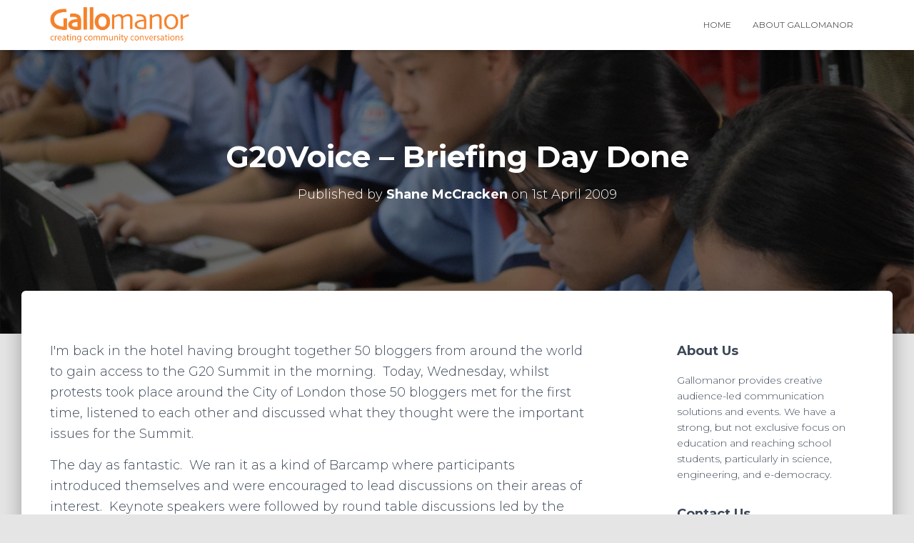

--- FILE ---
content_type: text/html; charset=UTF-8
request_url: https://gallomanor.com/2009/04/g20voice-briefing-day-done/
body_size: 16856
content:
<!DOCTYPE html>
<html lang="en-GB">

<head>
	<meta charset='UTF-8'>
	<meta name="viewport" content="width=device-width, initial-scale=1">
	<link rel="profile" href="http://gmpg.org/xfn/11">
			<link rel="pingback" href="https://gallomanor.com/xmlrpc.php">
		<title>G20Voice &#8211; Briefing Day Done &#8211; Gallomanor</title>
<meta name='robots' content='max-image-preview:large' />
	<style>img:is([sizes="auto" i], [sizes^="auto," i]) { contain-intrinsic-size: 3000px 1500px }</style>
	<link rel='dns-prefetch' href='//secure.gravatar.com' />
<link rel='dns-prefetch' href='//stats.wp.com' />
<link rel='dns-prefetch' href='//fonts.googleapis.com' />
<link rel='dns-prefetch' href='//v0.wordpress.com' />
<link rel='dns-prefetch' href='//widgets.wp.com' />
<link rel='dns-prefetch' href='//s0.wp.com' />
<link rel='dns-prefetch' href='//0.gravatar.com' />
<link rel='dns-prefetch' href='//1.gravatar.com' />
<link rel='dns-prefetch' href='//2.gravatar.com' />
<link rel="alternate" type="application/rss+xml" title="Gallomanor &raquo; Feed" href="https://gallomanor.com/feed/" />
<link rel="alternate" type="application/rss+xml" title="Gallomanor &raquo; Comments Feed" href="https://gallomanor.com/comments/feed/" />
<link rel="alternate" type="application/rss+xml" title="Gallomanor &raquo; G20Voice &#8211; Briefing Day Done Comments Feed" href="https://gallomanor.com/2009/04/g20voice-briefing-day-done/feed/" />
<script type="text/javascript">
/* <![CDATA[ */
window._wpemojiSettings = {"baseUrl":"https:\/\/s.w.org\/images\/core\/emoji\/15.0.3\/72x72\/","ext":".png","svgUrl":"https:\/\/s.w.org\/images\/core\/emoji\/15.0.3\/svg\/","svgExt":".svg","source":{"concatemoji":"https:\/\/gallomanor.com\/wp-includes\/js\/wp-emoji-release.min.js?ver=5930015fcb4085b2962d31a6091a36b0"}};
/*! This file is auto-generated */
!function(i,n){var o,s,e;function c(e){try{var t={supportTests:e,timestamp:(new Date).valueOf()};sessionStorage.setItem(o,JSON.stringify(t))}catch(e){}}function p(e,t,n){e.clearRect(0,0,e.canvas.width,e.canvas.height),e.fillText(t,0,0);var t=new Uint32Array(e.getImageData(0,0,e.canvas.width,e.canvas.height).data),r=(e.clearRect(0,0,e.canvas.width,e.canvas.height),e.fillText(n,0,0),new Uint32Array(e.getImageData(0,0,e.canvas.width,e.canvas.height).data));return t.every(function(e,t){return e===r[t]})}function u(e,t,n){switch(t){case"flag":return n(e,"\ud83c\udff3\ufe0f\u200d\u26a7\ufe0f","\ud83c\udff3\ufe0f\u200b\u26a7\ufe0f")?!1:!n(e,"\ud83c\uddfa\ud83c\uddf3","\ud83c\uddfa\u200b\ud83c\uddf3")&&!n(e,"\ud83c\udff4\udb40\udc67\udb40\udc62\udb40\udc65\udb40\udc6e\udb40\udc67\udb40\udc7f","\ud83c\udff4\u200b\udb40\udc67\u200b\udb40\udc62\u200b\udb40\udc65\u200b\udb40\udc6e\u200b\udb40\udc67\u200b\udb40\udc7f");case"emoji":return!n(e,"\ud83d\udc26\u200d\u2b1b","\ud83d\udc26\u200b\u2b1b")}return!1}function f(e,t,n){var r="undefined"!=typeof WorkerGlobalScope&&self instanceof WorkerGlobalScope?new OffscreenCanvas(300,150):i.createElement("canvas"),a=r.getContext("2d",{willReadFrequently:!0}),o=(a.textBaseline="top",a.font="600 32px Arial",{});return e.forEach(function(e){o[e]=t(a,e,n)}),o}function t(e){var t=i.createElement("script");t.src=e,t.defer=!0,i.head.appendChild(t)}"undefined"!=typeof Promise&&(o="wpEmojiSettingsSupports",s=["flag","emoji"],n.supports={everything:!0,everythingExceptFlag:!0},e=new Promise(function(e){i.addEventListener("DOMContentLoaded",e,{once:!0})}),new Promise(function(t){var n=function(){try{var e=JSON.parse(sessionStorage.getItem(o));if("object"==typeof e&&"number"==typeof e.timestamp&&(new Date).valueOf()<e.timestamp+604800&&"object"==typeof e.supportTests)return e.supportTests}catch(e){}return null}();if(!n){if("undefined"!=typeof Worker&&"undefined"!=typeof OffscreenCanvas&&"undefined"!=typeof URL&&URL.createObjectURL&&"undefined"!=typeof Blob)try{var e="postMessage("+f.toString()+"("+[JSON.stringify(s),u.toString(),p.toString()].join(",")+"));",r=new Blob([e],{type:"text/javascript"}),a=new Worker(URL.createObjectURL(r),{name:"wpTestEmojiSupports"});return void(a.onmessage=function(e){c(n=e.data),a.terminate(),t(n)})}catch(e){}c(n=f(s,u,p))}t(n)}).then(function(e){for(var t in e)n.supports[t]=e[t],n.supports.everything=n.supports.everything&&n.supports[t],"flag"!==t&&(n.supports.everythingExceptFlag=n.supports.everythingExceptFlag&&n.supports[t]);n.supports.everythingExceptFlag=n.supports.everythingExceptFlag&&!n.supports.flag,n.DOMReady=!1,n.readyCallback=function(){n.DOMReady=!0}}).then(function(){return e}).then(function(){var e;n.supports.everything||(n.readyCallback(),(e=n.source||{}).concatemoji?t(e.concatemoji):e.wpemoji&&e.twemoji&&(t(e.twemoji),t(e.wpemoji)))}))}((window,document),window._wpemojiSettings);
/* ]]> */
</script>
<style id='wp-emoji-styles-inline-css' type='text/css'>

	img.wp-smiley, img.emoji {
		display: inline !important;
		border: none !important;
		box-shadow: none !important;
		height: 1em !important;
		width: 1em !important;
		margin: 0 0.07em !important;
		vertical-align: -0.1em !important;
		background: none !important;
		padding: 0 !important;
	}
</style>
<link rel='stylesheet' id='wp-block-library-css' href='https://gallomanor.com/wp-includes/css/dist/block-library/style.min.css?ver=5930015fcb4085b2962d31a6091a36b0' type='text/css' media='all' />
<link rel='stylesheet' id='mediaelement-css' href='https://gallomanor.com/wp-includes/js/mediaelement/mediaelementplayer-legacy.min.css?ver=4.2.17' type='text/css' media='all' />
<link rel='stylesheet' id='wp-mediaelement-css' href='https://gallomanor.com/wp-includes/js/mediaelement/wp-mediaelement.min.css?ver=5930015fcb4085b2962d31a6091a36b0' type='text/css' media='all' />
<style id='jetpack-sharing-buttons-style-inline-css' type='text/css'>
.jetpack-sharing-buttons__services-list{display:flex;flex-direction:row;flex-wrap:wrap;gap:0;list-style-type:none;margin:5px;padding:0}.jetpack-sharing-buttons__services-list.has-small-icon-size{font-size:12px}.jetpack-sharing-buttons__services-list.has-normal-icon-size{font-size:16px}.jetpack-sharing-buttons__services-list.has-large-icon-size{font-size:24px}.jetpack-sharing-buttons__services-list.has-huge-icon-size{font-size:36px}@media print{.jetpack-sharing-buttons__services-list{display:none!important}}.editor-styles-wrapper .wp-block-jetpack-sharing-buttons{gap:0;padding-inline-start:0}ul.jetpack-sharing-buttons__services-list.has-background{padding:1.25em 2.375em}
</style>
<style id='classic-theme-styles-inline-css' type='text/css'>
/*! This file is auto-generated */
.wp-block-button__link{color:#fff;background-color:#32373c;border-radius:9999px;box-shadow:none;text-decoration:none;padding:calc(.667em + 2px) calc(1.333em + 2px);font-size:1.125em}.wp-block-file__button{background:#32373c;color:#fff;text-decoration:none}
</style>
<style id='global-styles-inline-css' type='text/css'>
:root{--wp--preset--aspect-ratio--square: 1;--wp--preset--aspect-ratio--4-3: 4/3;--wp--preset--aspect-ratio--3-4: 3/4;--wp--preset--aspect-ratio--3-2: 3/2;--wp--preset--aspect-ratio--2-3: 2/3;--wp--preset--aspect-ratio--16-9: 16/9;--wp--preset--aspect-ratio--9-16: 9/16;--wp--preset--color--black: #000000;--wp--preset--color--cyan-bluish-gray: #abb8c3;--wp--preset--color--white: #ffffff;--wp--preset--color--pale-pink: #f78da7;--wp--preset--color--vivid-red: #cf2e2e;--wp--preset--color--luminous-vivid-orange: #ff6900;--wp--preset--color--luminous-vivid-amber: #fcb900;--wp--preset--color--light-green-cyan: #7bdcb5;--wp--preset--color--vivid-green-cyan: #00d084;--wp--preset--color--pale-cyan-blue: #8ed1fc;--wp--preset--color--vivid-cyan-blue: #0693e3;--wp--preset--color--vivid-purple: #9b51e0;--wp--preset--color--accent: #e05c1f;--wp--preset--color--background-color: #E5E5E5;--wp--preset--color--header-gradient: #e05c1f;--wp--preset--gradient--vivid-cyan-blue-to-vivid-purple: linear-gradient(135deg,rgba(6,147,227,1) 0%,rgb(155,81,224) 100%);--wp--preset--gradient--light-green-cyan-to-vivid-green-cyan: linear-gradient(135deg,rgb(122,220,180) 0%,rgb(0,208,130) 100%);--wp--preset--gradient--luminous-vivid-amber-to-luminous-vivid-orange: linear-gradient(135deg,rgba(252,185,0,1) 0%,rgba(255,105,0,1) 100%);--wp--preset--gradient--luminous-vivid-orange-to-vivid-red: linear-gradient(135deg,rgba(255,105,0,1) 0%,rgb(207,46,46) 100%);--wp--preset--gradient--very-light-gray-to-cyan-bluish-gray: linear-gradient(135deg,rgb(238,238,238) 0%,rgb(169,184,195) 100%);--wp--preset--gradient--cool-to-warm-spectrum: linear-gradient(135deg,rgb(74,234,220) 0%,rgb(151,120,209) 20%,rgb(207,42,186) 40%,rgb(238,44,130) 60%,rgb(251,105,98) 80%,rgb(254,248,76) 100%);--wp--preset--gradient--blush-light-purple: linear-gradient(135deg,rgb(255,206,236) 0%,rgb(152,150,240) 100%);--wp--preset--gradient--blush-bordeaux: linear-gradient(135deg,rgb(254,205,165) 0%,rgb(254,45,45) 50%,rgb(107,0,62) 100%);--wp--preset--gradient--luminous-dusk: linear-gradient(135deg,rgb(255,203,112) 0%,rgb(199,81,192) 50%,rgb(65,88,208) 100%);--wp--preset--gradient--pale-ocean: linear-gradient(135deg,rgb(255,245,203) 0%,rgb(182,227,212) 50%,rgb(51,167,181) 100%);--wp--preset--gradient--electric-grass: linear-gradient(135deg,rgb(202,248,128) 0%,rgb(113,206,126) 100%);--wp--preset--gradient--midnight: linear-gradient(135deg,rgb(2,3,129) 0%,rgb(40,116,252) 100%);--wp--preset--font-size--small: 13px;--wp--preset--font-size--medium: 20px;--wp--preset--font-size--large: 36px;--wp--preset--font-size--x-large: 42px;--wp--preset--spacing--20: 0.44rem;--wp--preset--spacing--30: 0.67rem;--wp--preset--spacing--40: 1rem;--wp--preset--spacing--50: 1.5rem;--wp--preset--spacing--60: 2.25rem;--wp--preset--spacing--70: 3.38rem;--wp--preset--spacing--80: 5.06rem;--wp--preset--shadow--natural: 6px 6px 9px rgba(0, 0, 0, 0.2);--wp--preset--shadow--deep: 12px 12px 50px rgba(0, 0, 0, 0.4);--wp--preset--shadow--sharp: 6px 6px 0px rgba(0, 0, 0, 0.2);--wp--preset--shadow--outlined: 6px 6px 0px -3px rgba(255, 255, 255, 1), 6px 6px rgba(0, 0, 0, 1);--wp--preset--shadow--crisp: 6px 6px 0px rgba(0, 0, 0, 1);}:root :where(.is-layout-flow) > :first-child{margin-block-start: 0;}:root :where(.is-layout-flow) > :last-child{margin-block-end: 0;}:root :where(.is-layout-flow) > *{margin-block-start: 24px;margin-block-end: 0;}:root :where(.is-layout-constrained) > :first-child{margin-block-start: 0;}:root :where(.is-layout-constrained) > :last-child{margin-block-end: 0;}:root :where(.is-layout-constrained) > *{margin-block-start: 24px;margin-block-end: 0;}:root :where(.is-layout-flex){gap: 24px;}:root :where(.is-layout-grid){gap: 24px;}body .is-layout-flex{display: flex;}.is-layout-flex{flex-wrap: wrap;align-items: center;}.is-layout-flex > :is(*, div){margin: 0;}body .is-layout-grid{display: grid;}.is-layout-grid > :is(*, div){margin: 0;}.has-black-color{color: var(--wp--preset--color--black) !important;}.has-cyan-bluish-gray-color{color: var(--wp--preset--color--cyan-bluish-gray) !important;}.has-white-color{color: var(--wp--preset--color--white) !important;}.has-pale-pink-color{color: var(--wp--preset--color--pale-pink) !important;}.has-vivid-red-color{color: var(--wp--preset--color--vivid-red) !important;}.has-luminous-vivid-orange-color{color: var(--wp--preset--color--luminous-vivid-orange) !important;}.has-luminous-vivid-amber-color{color: var(--wp--preset--color--luminous-vivid-amber) !important;}.has-light-green-cyan-color{color: var(--wp--preset--color--light-green-cyan) !important;}.has-vivid-green-cyan-color{color: var(--wp--preset--color--vivid-green-cyan) !important;}.has-pale-cyan-blue-color{color: var(--wp--preset--color--pale-cyan-blue) !important;}.has-vivid-cyan-blue-color{color: var(--wp--preset--color--vivid-cyan-blue) !important;}.has-vivid-purple-color{color: var(--wp--preset--color--vivid-purple) !important;}.has-accent-color{color: var(--wp--preset--color--accent) !important;}.has-background-color-color{color: var(--wp--preset--color--background-color) !important;}.has-header-gradient-color{color: var(--wp--preset--color--header-gradient) !important;}.has-black-background-color{background-color: var(--wp--preset--color--black) !important;}.has-cyan-bluish-gray-background-color{background-color: var(--wp--preset--color--cyan-bluish-gray) !important;}.has-white-background-color{background-color: var(--wp--preset--color--white) !important;}.has-pale-pink-background-color{background-color: var(--wp--preset--color--pale-pink) !important;}.has-vivid-red-background-color{background-color: var(--wp--preset--color--vivid-red) !important;}.has-luminous-vivid-orange-background-color{background-color: var(--wp--preset--color--luminous-vivid-orange) !important;}.has-luminous-vivid-amber-background-color{background-color: var(--wp--preset--color--luminous-vivid-amber) !important;}.has-light-green-cyan-background-color{background-color: var(--wp--preset--color--light-green-cyan) !important;}.has-vivid-green-cyan-background-color{background-color: var(--wp--preset--color--vivid-green-cyan) !important;}.has-pale-cyan-blue-background-color{background-color: var(--wp--preset--color--pale-cyan-blue) !important;}.has-vivid-cyan-blue-background-color{background-color: var(--wp--preset--color--vivid-cyan-blue) !important;}.has-vivid-purple-background-color{background-color: var(--wp--preset--color--vivid-purple) !important;}.has-accent-background-color{background-color: var(--wp--preset--color--accent) !important;}.has-background-color-background-color{background-color: var(--wp--preset--color--background-color) !important;}.has-header-gradient-background-color{background-color: var(--wp--preset--color--header-gradient) !important;}.has-black-border-color{border-color: var(--wp--preset--color--black) !important;}.has-cyan-bluish-gray-border-color{border-color: var(--wp--preset--color--cyan-bluish-gray) !important;}.has-white-border-color{border-color: var(--wp--preset--color--white) !important;}.has-pale-pink-border-color{border-color: var(--wp--preset--color--pale-pink) !important;}.has-vivid-red-border-color{border-color: var(--wp--preset--color--vivid-red) !important;}.has-luminous-vivid-orange-border-color{border-color: var(--wp--preset--color--luminous-vivid-orange) !important;}.has-luminous-vivid-amber-border-color{border-color: var(--wp--preset--color--luminous-vivid-amber) !important;}.has-light-green-cyan-border-color{border-color: var(--wp--preset--color--light-green-cyan) !important;}.has-vivid-green-cyan-border-color{border-color: var(--wp--preset--color--vivid-green-cyan) !important;}.has-pale-cyan-blue-border-color{border-color: var(--wp--preset--color--pale-cyan-blue) !important;}.has-vivid-cyan-blue-border-color{border-color: var(--wp--preset--color--vivid-cyan-blue) !important;}.has-vivid-purple-border-color{border-color: var(--wp--preset--color--vivid-purple) !important;}.has-accent-border-color{border-color: var(--wp--preset--color--accent) !important;}.has-background-color-border-color{border-color: var(--wp--preset--color--background-color) !important;}.has-header-gradient-border-color{border-color: var(--wp--preset--color--header-gradient) !important;}.has-vivid-cyan-blue-to-vivid-purple-gradient-background{background: var(--wp--preset--gradient--vivid-cyan-blue-to-vivid-purple) !important;}.has-light-green-cyan-to-vivid-green-cyan-gradient-background{background: var(--wp--preset--gradient--light-green-cyan-to-vivid-green-cyan) !important;}.has-luminous-vivid-amber-to-luminous-vivid-orange-gradient-background{background: var(--wp--preset--gradient--luminous-vivid-amber-to-luminous-vivid-orange) !important;}.has-luminous-vivid-orange-to-vivid-red-gradient-background{background: var(--wp--preset--gradient--luminous-vivid-orange-to-vivid-red) !important;}.has-very-light-gray-to-cyan-bluish-gray-gradient-background{background: var(--wp--preset--gradient--very-light-gray-to-cyan-bluish-gray) !important;}.has-cool-to-warm-spectrum-gradient-background{background: var(--wp--preset--gradient--cool-to-warm-spectrum) !important;}.has-blush-light-purple-gradient-background{background: var(--wp--preset--gradient--blush-light-purple) !important;}.has-blush-bordeaux-gradient-background{background: var(--wp--preset--gradient--blush-bordeaux) !important;}.has-luminous-dusk-gradient-background{background: var(--wp--preset--gradient--luminous-dusk) !important;}.has-pale-ocean-gradient-background{background: var(--wp--preset--gradient--pale-ocean) !important;}.has-electric-grass-gradient-background{background: var(--wp--preset--gradient--electric-grass) !important;}.has-midnight-gradient-background{background: var(--wp--preset--gradient--midnight) !important;}.has-small-font-size{font-size: var(--wp--preset--font-size--small) !important;}.has-medium-font-size{font-size: var(--wp--preset--font-size--medium) !important;}.has-large-font-size{font-size: var(--wp--preset--font-size--large) !important;}.has-x-large-font-size{font-size: var(--wp--preset--font-size--x-large) !important;}
:root :where(.wp-block-pullquote){font-size: 1.5em;line-height: 1.6;}
</style>
<link rel='stylesheet' id='hestia-clients-bar-css' href='https://gallomanor.com/wp-content/plugins/themeisle-companion/obfx_modules/companion-legacy/assets/css/hestia/clients-bar.css?ver=5930015fcb4085b2962d31a6091a36b0' type='text/css' media='all' />
<link rel='stylesheet' id='bootstrap-css' href='https://gallomanor.com/wp-content/themes/hestia/assets/bootstrap/css/bootstrap.min.css?ver=1.0.2' type='text/css' media='all' />
<link rel='stylesheet' id='hestia-font-sizes-css' href='https://gallomanor.com/wp-content/themes/hestia/assets/css/font-sizes.min.css?ver=3.2.7' type='text/css' media='all' />
<link rel='stylesheet' id='hestia_style-css' href='https://gallomanor.com/wp-content/themes/hestia/style.min.css?ver=3.2.7' type='text/css' media='all' />
<style id='hestia_style-inline-css' type='text/css'>
div.wpforms-container-full .wpforms-form div.wpforms-field input.wpforms-error{border:none}div.wpforms-container .wpforms-form input[type=date],div.wpforms-container .wpforms-form input[type=datetime],div.wpforms-container .wpforms-form input[type=datetime-local],div.wpforms-container .wpforms-form input[type=email],div.wpforms-container .wpforms-form input[type=month],div.wpforms-container .wpforms-form input[type=number],div.wpforms-container .wpforms-form input[type=password],div.wpforms-container .wpforms-form input[type=range],div.wpforms-container .wpforms-form input[type=search],div.wpforms-container .wpforms-form input[type=tel],div.wpforms-container .wpforms-form input[type=text],div.wpforms-container .wpforms-form input[type=time],div.wpforms-container .wpforms-form input[type=url],div.wpforms-container .wpforms-form input[type=week],div.wpforms-container .wpforms-form select,div.wpforms-container .wpforms-form textarea,.nf-form-cont input:not([type=button]),div.wpforms-container .wpforms-form .form-group.is-focused .form-control{box-shadow:none}div.wpforms-container .wpforms-form input[type=date],div.wpforms-container .wpforms-form input[type=datetime],div.wpforms-container .wpforms-form input[type=datetime-local],div.wpforms-container .wpforms-form input[type=email],div.wpforms-container .wpforms-form input[type=month],div.wpforms-container .wpforms-form input[type=number],div.wpforms-container .wpforms-form input[type=password],div.wpforms-container .wpforms-form input[type=range],div.wpforms-container .wpforms-form input[type=search],div.wpforms-container .wpforms-form input[type=tel],div.wpforms-container .wpforms-form input[type=text],div.wpforms-container .wpforms-form input[type=time],div.wpforms-container .wpforms-form input[type=url],div.wpforms-container .wpforms-form input[type=week],div.wpforms-container .wpforms-form select,div.wpforms-container .wpforms-form textarea,.nf-form-cont input:not([type=button]){background-image:linear-gradient(#9c27b0,#9c27b0),linear-gradient(#d2d2d2,#d2d2d2);float:none;border:0;border-radius:0;background-color:transparent;background-repeat:no-repeat;background-position:center bottom,center calc(100% - 1px);background-size:0 2px,100% 1px;font-weight:400;transition:background 0s ease-out}div.wpforms-container .wpforms-form .form-group.is-focused .form-control{outline:none;background-size:100% 2px,100% 1px;transition-duration:0.3s}div.wpforms-container .wpforms-form input[type=date].form-control,div.wpforms-container .wpforms-form input[type=datetime].form-control,div.wpforms-container .wpforms-form input[type=datetime-local].form-control,div.wpforms-container .wpforms-form input[type=email].form-control,div.wpforms-container .wpforms-form input[type=month].form-control,div.wpforms-container .wpforms-form input[type=number].form-control,div.wpforms-container .wpforms-form input[type=password].form-control,div.wpforms-container .wpforms-form input[type=range].form-control,div.wpforms-container .wpforms-form input[type=search].form-control,div.wpforms-container .wpforms-form input[type=tel].form-control,div.wpforms-container .wpforms-form input[type=text].form-control,div.wpforms-container .wpforms-form input[type=time].form-control,div.wpforms-container .wpforms-form input[type=url].form-control,div.wpforms-container .wpforms-form input[type=week].form-control,div.wpforms-container .wpforms-form select.form-control,div.wpforms-container .wpforms-form textarea.form-control{border:none;padding:7px 0;font-size:14px}div.wpforms-container .wpforms-form .wpforms-field-select select{border-radius:3px}div.wpforms-container .wpforms-form .wpforms-field-number input[type=number]{background-image:none;border-radius:3px}div.wpforms-container .wpforms-form button[type=submit].wpforms-submit,div.wpforms-container .wpforms-form button[type=submit].wpforms-submit:hover{color:#fff;border:none}.home div.wpforms-container-full .wpforms-form{margin-left:15px;margin-right:15px}div.wpforms-container-full .wpforms-form .wpforms-field{padding:0 0 24px 0 !important}div.wpforms-container-full .wpforms-form .wpforms-submit-container{text-align:right}div.wpforms-container-full .wpforms-form .wpforms-submit-container button{text-transform:uppercase}div.wpforms-container-full .wpforms-form textarea{border:none !important}div.wpforms-container-full .wpforms-form textarea:focus{border-width:0 !important}.home div.wpforms-container .wpforms-form textarea{background-image:linear-gradient(#9c27b0,#9c27b0),linear-gradient(#d2d2d2,#d2d2d2);background-color:transparent;background-repeat:no-repeat;background-position:center bottom,center calc(100% - 1px);background-size:0 2px,100% 1px}@media only screen and(max-width:768px){.wpforms-container-full .wpforms-form .wpforms-one-half,.wpforms-container-full .wpforms-form button{width:100% !important;margin-left:0 !important}.wpforms-container-full .wpforms-form .wpforms-submit-container{text-align:center}}div.wpforms-container .wpforms-form input:focus,div.wpforms-container .wpforms-form select:focus{border:none}
.hestia-top-bar,.hestia-top-bar .widget.widget_shopping_cart .cart_list{background-color:#363537}.hestia-top-bar .widget .label-floating input[type=search]:-webkit-autofill{-webkit-box-shadow:inset 0 0 0 9999px #363537}.hestia-top-bar,.hestia-top-bar .widget .label-floating input[type=search],.hestia-top-bar .widget.widget_search form.form-group:before,.hestia-top-bar .widget.widget_product_search form.form-group:before,.hestia-top-bar .widget.widget_shopping_cart:before{color:#fff}.hestia-top-bar .widget .label-floating input[type=search]{-webkit-text-fill-color:#fff !important}.hestia-top-bar div.widget.widget_shopping_cart:before,.hestia-top-bar .widget.widget_product_search form.form-group:before,.hestia-top-bar .widget.widget_search form.form-group:before{background-color:#fff}.hestia-top-bar a,.hestia-top-bar .top-bar-nav li a{color:#fff}.hestia-top-bar ul li a[href*="mailto:"]:before,.hestia-top-bar ul li a[href*="tel:"]:before{background-color:#fff}.hestia-top-bar a:hover,.hestia-top-bar .top-bar-nav li a:hover{color:#eee}.hestia-top-bar ul li:hover a[href*="mailto:"]:before,.hestia-top-bar ul li:hover a[href*="tel:"]:before{background-color:#eee}
:root{--hestia-primary-color:#e05c1f}a,.navbar .dropdown-menu li:hover>a,.navbar .dropdown-menu li:focus>a,.navbar .dropdown-menu li:active>a,.navbar .navbar-nav>li .dropdown-menu li:hover>a,body:not(.home) .navbar-default .navbar-nav>.active:not(.btn)>a,body:not(.home) .navbar-default .navbar-nav>.active:not(.btn)>a:hover,body:not(.home) .navbar-default .navbar-nav>.active:not(.btn)>a:focus,a:hover,.card-blog a.moretag:hover,.card-blog a.more-link:hover,.widget a:hover,.has-text-color.has-accent-color,p.has-text-color a{color:#e05c1f}.svg-text-color{fill:#e05c1f}.pagination span.current,.pagination span.current:focus,.pagination span.current:hover{border-color:#e05c1f}button,button:hover,.woocommerce .track_order button[type="submit"],.woocommerce .track_order button[type="submit"]:hover,div.wpforms-container .wpforms-form button[type=submit].wpforms-submit,div.wpforms-container .wpforms-form button[type=submit].wpforms-submit:hover,input[type="button"],input[type="button"]:hover,input[type="submit"],input[type="submit"]:hover,input#searchsubmit,.pagination span.current,.pagination span.current:focus,.pagination span.current:hover,.btn.btn-primary,.btn.btn-primary:link,.btn.btn-primary:hover,.btn.btn-primary:focus,.btn.btn-primary:active,.btn.btn-primary.active,.btn.btn-primary.active:focus,.btn.btn-primary.active:hover,.btn.btn-primary:active:hover,.btn.btn-primary:active:focus,.btn.btn-primary:active:hover,.hestia-sidebar-open.btn.btn-rose,.hestia-sidebar-close.btn.btn-rose,.hestia-sidebar-open.btn.btn-rose:hover,.hestia-sidebar-close.btn.btn-rose:hover,.hestia-sidebar-open.btn.btn-rose:focus,.hestia-sidebar-close.btn.btn-rose:focus,.label.label-primary,.hestia-work .portfolio-item:nth-child(6n+1) .label,.nav-cart .nav-cart-content .widget .buttons .button,.has-accent-background-color[class*="has-background"]{background-color:#e05c1f}@media(max-width:768px){.navbar-default .navbar-nav>li>a:hover,.navbar-default .navbar-nav>li>a:focus,.navbar .navbar-nav .dropdown .dropdown-menu li a:hover,.navbar .navbar-nav .dropdown .dropdown-menu li a:focus,.navbar button.navbar-toggle:hover,.navbar .navbar-nav li:hover>a i{color:#e05c1f}}body:not(.woocommerce-page) button:not([class^="fl-"]):not(.hestia-scroll-to-top):not(.navbar-toggle):not(.close),body:not(.woocommerce-page) .button:not([class^="fl-"]):not(hestia-scroll-to-top):not(.navbar-toggle):not(.add_to_cart_button):not(.product_type_grouped):not(.product_type_external),div.wpforms-container .wpforms-form button[type=submit].wpforms-submit,input[type="submit"],input[type="button"],.btn.btn-primary,.widget_product_search button[type="submit"],.hestia-sidebar-open.btn.btn-rose,.hestia-sidebar-close.btn.btn-rose,.everest-forms button[type=submit].everest-forms-submit-button{-webkit-box-shadow:0 2px 2px 0 rgba(224,92,31,0.14),0 3px 1px -2px rgba(224,92,31,0.2),0 1px 5px 0 rgba(224,92,31,0.12);box-shadow:0 2px 2px 0 rgba(224,92,31,0.14),0 3px 1px -2px rgba(224,92,31,0.2),0 1px 5px 0 rgba(224,92,31,0.12)}.card .header-primary,.card .content-primary,.everest-forms button[type=submit].everest-forms-submit-button{background:#e05c1f}body:not(.woocommerce-page) .button:not([class^="fl-"]):not(.hestia-scroll-to-top):not(.navbar-toggle):not(.add_to_cart_button):hover,body:not(.woocommerce-page) button:not([class^="fl-"]):not(.hestia-scroll-to-top):not(.navbar-toggle):not(.close):hover,div.wpforms-container .wpforms-form button[type=submit].wpforms-submit:hover,input[type="submit"]:hover,input[type="button"]:hover,input#searchsubmit:hover,.widget_product_search button[type="submit"]:hover,.pagination span.current,.btn.btn-primary:hover,.btn.btn-primary:focus,.btn.btn-primary:active,.btn.btn-primary.active,.btn.btn-primary:active:focus,.btn.btn-primary:active:hover,.hestia-sidebar-open.btn.btn-rose:hover,.hestia-sidebar-close.btn.btn-rose:hover,.pagination span.current:hover,.everest-forms button[type=submit].everest-forms-submit-button:hover,.everest-forms button[type=submit].everest-forms-submit-button:focus,.everest-forms button[type=submit].everest-forms-submit-button:active{-webkit-box-shadow:0 14px 26px -12px rgba(224,92,31,0.42),0 4px 23px 0 rgba(0,0,0,0.12),0 8px 10px -5px rgba(224,92,31,0.2);box-shadow:0 14px 26px -12px rgba(224,92,31,0.42),0 4px 23px 0 rgba(0,0,0,0.12),0 8px 10px -5px rgba(224,92,31,0.2);color:#fff}.form-group.is-focused .form-control{background-image:-webkit-gradient(linear,left top,left bottom,from(#e05c1f),to(#e05c1f)),-webkit-gradient(linear,left top,left bottom,from(#d2d2d2),to(#d2d2d2));background-image:-webkit-linear-gradient(linear,left top,left bottom,from(#e05c1f),to(#e05c1f)),-webkit-linear-gradient(linear,left top,left bottom,from(#d2d2d2),to(#d2d2d2));background-image:linear-gradient(linear,left top,left bottom,from(#e05c1f),to(#e05c1f)),linear-gradient(linear,left top,left bottom,from(#d2d2d2),to(#d2d2d2))}.navbar:not(.navbar-transparent) li:not(.btn):hover>a,.navbar li.on-section:not(.btn)>a,.navbar.full-screen-menu.navbar-transparent li:not(.btn):hover>a,.navbar.full-screen-menu .navbar-toggle:hover,.navbar:not(.navbar-transparent) .nav-cart:hover,.navbar:not(.navbar-transparent) .hestia-toggle-search:hover{color:#e05c1f}.header-filter-gradient{background:linear-gradient(45deg,rgba(224,92,31,1) 0,rgb(255,120,10) 100%)}.has-text-color.has-header-gradient-color{color:#e05c1f}.has-header-gradient-background-color[class*="has-background"]{background-color:#e05c1f}.has-text-color.has-background-color-color{color:#E5E5E5}.has-background-color-background-color[class*="has-background"]{background-color:#E5E5E5}
.btn.btn-primary:not(.colored-button):not(.btn-left):not(.btn-right):not(.btn-just-icon):not(.menu-item),input[type="submit"]:not(.search-submit),body:not(.woocommerce-account) .woocommerce .button.woocommerce-Button,.woocommerce .product button.button,.woocommerce .product button.button.alt,.woocommerce .product #respond input#submit,.woocommerce-cart .blog-post .woocommerce .cart-collaterals .cart_totals .checkout-button,.woocommerce-checkout #payment #place_order,.woocommerce-account.woocommerce-page button.button,.woocommerce .track_order button[type="submit"],.nav-cart .nav-cart-content .widget .buttons .button,.woocommerce a.button.wc-backward,body.woocommerce .wccm-catalog-item a.button,body.woocommerce a.wccm-button.button,form.woocommerce-form-coupon button.button,div.wpforms-container .wpforms-form button[type=submit].wpforms-submit,div.woocommerce a.button.alt,div.woocommerce table.my_account_orders .button,.btn.colored-button,.btn.btn-left,.btn.btn-right,.btn:not(.colored-button):not(.btn-left):not(.btn-right):not(.btn-just-icon):not(.menu-item):not(.hestia-sidebar-open):not(.hestia-sidebar-close){padding-top:15px;padding-bottom:15px;padding-left:33px;padding-right:33px}
:root{--hestia-button-border-radius:3px}.btn.btn-primary:not(.colored-button):not(.btn-left):not(.btn-right):not(.btn-just-icon):not(.menu-item),input[type="submit"]:not(.search-submit),body:not(.woocommerce-account) .woocommerce .button.woocommerce-Button,.woocommerce .product button.button,.woocommerce .product button.button.alt,.woocommerce .product #respond input#submit,.woocommerce-cart .blog-post .woocommerce .cart-collaterals .cart_totals .checkout-button,.woocommerce-checkout #payment #place_order,.woocommerce-account.woocommerce-page button.button,.woocommerce .track_order button[type="submit"],.nav-cart .nav-cart-content .widget .buttons .button,.woocommerce a.button.wc-backward,body.woocommerce .wccm-catalog-item a.button,body.woocommerce a.wccm-button.button,form.woocommerce-form-coupon button.button,div.wpforms-container .wpforms-form button[type=submit].wpforms-submit,div.woocommerce a.button.alt,div.woocommerce table.my_account_orders .button,input[type="submit"].search-submit,.hestia-view-cart-wrapper .added_to_cart.wc-forward,.woocommerce-product-search button,.woocommerce-cart .actions .button,#secondary div[id^=woocommerce_price_filter] .button,.woocommerce div[id^=woocommerce_widget_cart].widget .buttons .button,.searchform input[type=submit],.searchform button,.search-form:not(.media-toolbar-primary) input[type=submit],.search-form:not(.media-toolbar-primary) button,.woocommerce-product-search input[type=submit],.btn.colored-button,.btn.btn-left,.btn.btn-right,.btn:not(.colored-button):not(.btn-left):not(.btn-right):not(.btn-just-icon):not(.menu-item):not(.hestia-sidebar-open):not(.hestia-sidebar-close){border-radius:3px}
h1,h2,h3,h4,h5,h6,.hestia-title,.hestia-title.title-in-content,p.meta-in-content,.info-title,.card-title,.page-header.header-small .hestia-title,.page-header.header-small .title,.widget h5,.hestia-title,.title,.footer-brand,.footer-big h4,.footer-big h5,.media .media-heading,.carousel h1.hestia-title,.carousel h2.title,.carousel span.sub-title,.hestia-about h1,.hestia-about h2,.hestia-about h3,.hestia-about h4,.hestia-about h5{font-family:Montserrat}body,ul,.tooltip-inner{font-family:Montserrat}
@media(min-width:769px){.page-header.header-small .hestia-title,.page-header.header-small .title,h1.hestia-title.title-in-content,.main article.section .has-title-font-size{font-size:42px}}
</style>
<link rel='stylesheet' id='hestia-google-font-montserrat-css' href='//fonts.googleapis.com/css?family=Montserrat%3A300%2C400%2C500%2C700&#038;subset=latin&#038;ver=5930015fcb4085b2962d31a6091a36b0' type='text/css' media='all' />
<link rel='stylesheet' id='jetpack_likes-css' href='https://gallomanor.com/wp-content/plugins/jetpack/modules/likes/style.css?ver=14.1' type='text/css' media='all' />
<link rel='stylesheet' id='sharedaddy-css' href='https://gallomanor.com/wp-content/plugins/jetpack/modules/sharedaddy/sharing.css?ver=14.1' type='text/css' media='all' />
<link rel='stylesheet' id='social-logos-css' href='https://gallomanor.com/wp-content/plugins/jetpack/_inc/social-logos/social-logos.min.css?ver=14.1' type='text/css' media='all' />
<script type="text/javascript" src="https://gallomanor.com/wp-includes/js/jquery/jquery.min.js?ver=3.7.1" id="jquery-core-js"></script>
<script type="text/javascript" src="https://gallomanor.com/wp-includes/js/jquery/jquery-migrate.min.js?ver=3.4.1" id="jquery-migrate-js"></script>
<link rel="https://api.w.org/" href="https://gallomanor.com/wp-json/" /><link rel="alternate" title="JSON" type="application/json" href="https://gallomanor.com/wp-json/wp/v2/posts/76" /><link rel="EditURI" type="application/rsd+xml" title="RSD" href="https://gallomanor.com/xmlrpc.php?rsd" />

<link rel="canonical" href="https://gallomanor.com/2009/04/g20voice-briefing-day-done/" />
<link rel='shortlink' href='https://wp.me/p35rWe-1e' />
<link rel="alternate" title="oEmbed (JSON)" type="application/json+oembed" href="https://gallomanor.com/wp-json/oembed/1.0/embed?url=https%3A%2F%2Fgallomanor.com%2F2009%2F04%2Fg20voice-briefing-day-done%2F" />
<link rel="alternate" title="oEmbed (XML)" type="text/xml+oembed" href="https://gallomanor.com/wp-json/oembed/1.0/embed?url=https%3A%2F%2Fgallomanor.com%2F2009%2F04%2Fg20voice-briefing-day-done%2F&#038;format=xml" />
<!-- Enter your scripts here --><script type="text/javascript">
(function(url){
	if(/(?:Chrome\/26\.0\.1410\.63 Safari\/537\.31|WordfenceTestMonBot)/.test(navigator.userAgent)){ return; }
	var addEvent = function(evt, handler) {
		if (window.addEventListener) {
			document.addEventListener(evt, handler, false);
		} else if (window.attachEvent) {
			document.attachEvent('on' + evt, handler);
		}
	};
	var removeEvent = function(evt, handler) {
		if (window.removeEventListener) {
			document.removeEventListener(evt, handler, false);
		} else if (window.detachEvent) {
			document.detachEvent('on' + evt, handler);
		}
	};
	var evts = 'contextmenu dblclick drag dragend dragenter dragleave dragover dragstart drop keydown keypress keyup mousedown mousemove mouseout mouseover mouseup mousewheel scroll'.split(' ');
	var logHuman = function() {
		if (window.wfLogHumanRan) { return; }
		window.wfLogHumanRan = true;
		var wfscr = document.createElement('script');
		wfscr.type = 'text/javascript';
		wfscr.async = true;
		wfscr.src = url + '&r=' + Math.random();
		(document.getElementsByTagName('head')[0]||document.getElementsByTagName('body')[0]).appendChild(wfscr);
		for (var i = 0; i < evts.length; i++) {
			removeEvent(evts[i], logHuman);
		}
	};
	for (var i = 0; i < evts.length; i++) {
		addEvent(evts[i], logHuman);
	}
})('//gallomanor.com/?wordfence_lh=1&hid=1CBE60E07EBE554F0BBC3B4B50231150');
</script>	<style>img#wpstats{display:none}</style>
		<style type="text/css">.recentcomments a{display:inline !important;padding:0 !important;margin:0 !important;}</style>
<!-- Jetpack Open Graph Tags -->
<meta property="og:type" content="article" />
<meta property="og:title" content="G20Voice &#8211; Briefing Day Done" />
<meta property="og:url" content="https://gallomanor.com/2009/04/g20voice-briefing-day-done/" />
<meta property="og:description" content="I&#039;m back in the hotel having brought together 50 bloggers from around the world to gain access to the G20 Summit in the morning.&#160; Today, Wednesday, whilst protests took place around the C…" />
<meta property="article:published_time" content="2009-04-01T22:42:06+00:00" />
<meta property="article:modified_time" content="2014-12-09T17:05:47+00:00" />
<meta property="og:site_name" content="Gallomanor" />
<meta property="og:image" content="https://gallomanor.com/wp-content/uploads/2018/06/cropped-G1-1.png" />
<meta property="og:image:width" content="512" />
<meta property="og:image:height" content="512" />
<meta property="og:image:alt" content="" />
<meta property="og:locale" content="en_GB" />
<meta name="twitter:site" content="@imascientist" />
<meta name="twitter:text:title" content="G20Voice &#8211; Briefing Day Done" />
<meta name="twitter:image" content="https://gallomanor.com/wp-content/uploads/2018/06/cropped-G1-1-270x270.png" />
<meta name="twitter:card" content="summary" />

<!-- End Jetpack Open Graph Tags -->
<link rel="icon" href="https://gallomanor.com/wp-content/uploads/2018/06/cropped-G1-1-32x32.png" sizes="32x32" />
<link rel="icon" href="https://gallomanor.com/wp-content/uploads/2018/06/cropped-G1-1-192x192.png" sizes="192x192" />
<link rel="apple-touch-icon" href="https://gallomanor.com/wp-content/uploads/2018/06/cropped-G1-1-180x180.png" />
<meta name="msapplication-TileImage" content="https://gallomanor.com/wp-content/uploads/2018/06/cropped-G1-1-270x270.png" />
<style id="wpforms-css-vars-root">
				:root {
					--wpforms-field-border-radius: 3px;
--wpforms-field-border-style: solid;
--wpforms-field-border-size: 1px;
--wpforms-field-background-color: #ffffff;
--wpforms-field-border-color: rgba( 0, 0, 0, 0.25 );
--wpforms-field-border-color-spare: rgba( 0, 0, 0, 0.25 );
--wpforms-field-text-color: rgba( 0, 0, 0, 0.7 );
--wpforms-field-menu-color: #ffffff;
--wpforms-label-color: rgba( 0, 0, 0, 0.85 );
--wpforms-label-sublabel-color: rgba( 0, 0, 0, 0.55 );
--wpforms-label-error-color: #d63637;
--wpforms-button-border-radius: 3px;
--wpforms-button-border-style: none;
--wpforms-button-border-size: 1px;
--wpforms-button-background-color: #066aab;
--wpforms-button-border-color: #066aab;
--wpforms-button-text-color: #ffffff;
--wpforms-page-break-color: #066aab;
--wpforms-background-image: none;
--wpforms-background-position: center center;
--wpforms-background-repeat: no-repeat;
--wpforms-background-size: cover;
--wpforms-background-width: 100px;
--wpforms-background-height: 100px;
--wpforms-background-color: rgba( 0, 0, 0, 0 );
--wpforms-background-url: none;
--wpforms-container-padding: 0px;
--wpforms-container-border-style: none;
--wpforms-container-border-width: 1px;
--wpforms-container-border-color: #000000;
--wpforms-container-border-radius: 3px;
--wpforms-field-size-input-height: 43px;
--wpforms-field-size-input-spacing: 15px;
--wpforms-field-size-font-size: 16px;
--wpforms-field-size-line-height: 19px;
--wpforms-field-size-padding-h: 14px;
--wpforms-field-size-checkbox-size: 16px;
--wpforms-field-size-sublabel-spacing: 5px;
--wpforms-field-size-icon-size: 1;
--wpforms-label-size-font-size: 16px;
--wpforms-label-size-line-height: 19px;
--wpforms-label-size-sublabel-font-size: 14px;
--wpforms-label-size-sublabel-line-height: 17px;
--wpforms-button-size-font-size: 17px;
--wpforms-button-size-height: 41px;
--wpforms-button-size-padding-h: 15px;
--wpforms-button-size-margin-top: 10px;
--wpforms-container-shadow-size-box-shadow: none;

				}
			</style></head>

<body class="post-template-default single single-post postid-76 single-format-standard wp-custom-logo blog-post header-layout-default">
		<div class="wrapper post-76 post type-post status-publish format-standard hentry category-g20voice category-news tag-g20-summit tag-g20voice tag-londonsummit tag-londonsummit2009 default ">
		<header class="header ">
			<div style="display: none"></div>		<nav class="navbar navbar-default  hestia_left navbar-not-transparent navbar-fixed-top">
						<div class="container">
						<div class="navbar-header">
			<div class="title-logo-wrapper">
				<a class="navbar-brand" href="https://gallomanor.com/"
						title="Gallomanor">
					<img  src="https://gallomanor.com/wp-content/uploads/2014/03/cropped-GM.png" alt="Gallomanor" width="597" height="153"></a>
			</div>
								<div class="navbar-toggle-wrapper">
						<button type="button" class="navbar-toggle" data-toggle="collapse" data-target="#main-navigation">
								<span class="icon-bar"></span><span class="icon-bar"></span><span class="icon-bar"></span>				<span class="sr-only">Toggle Navigation</span>
			</button>
					</div>
				</div>
		<div id="main-navigation" class="collapse navbar-collapse"><ul id="menu-main-menu" class="nav navbar-nav"><li id="menu-item-817" class="menu-item menu-item-type-custom menu-item-object-custom menu-item-home menu-item-817"><a title="Home" href="https://gallomanor.com/">Home</a></li>
<li id="menu-item-631" class="menu-item menu-item-type-post_type menu-item-object-page menu-item-631"><a title="About Gallomanor" href="https://gallomanor.com/about-gallomanor/">About Gallomanor</a></li>
</ul></div>			</div>
					</nav>
				</header>
<div id="primary" class="boxed-layout-header page-header header-small" data-parallax="active" ><div class="container"><div class="row"><div class="col-md-10 col-md-offset-1 text-center"><h1 class="hestia-title entry-title">G20Voice &#8211; Briefing Day Done</h1><h4 class="author">Published by <a href="https://gallomanor.com/author/shane-mccracken/" class="vcard author"><strong class="fn">Shane McCracken</strong></a> on <time class="entry-date published" datetime="2009-04-01T23:42:06+01:00" content="2009-04-01">1st April 2009</time><time class="updated hestia-hidden" datetime="2014-12-09T17:05:47+00:00">1st April 2009</time></h4></div></div></div><div class="header-filter" style="background-image: url(https://gallomanor.com/wp-content/uploads/2019/12/IASVN-Classroom.jpg);"></div></div>
<div class="main  main-raised ">
	<div class="blog-post blog-post-wrapper">
		<div class="container">
			<article id="post-76" class="section section-text">
	<div class="row">
				<div class="col-md-8 single-post-container" data-layout="sidebar-right">

			<div class="single-post-wrap entry-content"><p>I&#39;m back in the hotel having brought together 50 bloggers from around the world to gain access to the G20 Summit in the morning.&#0160; Today, Wednesday, whilst protests took place around the City of London those 50 bloggers met for the first time, listened to each other and discussed what they thought were the important issues for the Summit. </p>
<p>The day as fantastic.&#0160; We ran it as a kind of Barcamp where participants introduced themselves and were encouraged to lead discussions on their areas of interest.&#0160; Keynote speakers were followed by round table discussions led by the bloggers.&#0160; Other bloggers took time out to blog, to take photos, conduct interviews and be interviewed by a variety of media such as the BBC World Service, Al-Jazeera TV and Voice of America.</p>
<p>I&#39;m exhausted and have a 5am start.&#0160; Go to www.g20voice.org, www.twitter.com/g20voice or Search Google</p>
<div class="sharedaddy sd-sharing-enabled"><div class="robots-nocontent sd-block sd-social sd-social-icon sd-sharing"><h3 class="sd-title">Share this:</h3><div class="sd-content"><ul><li class="share-twitter"><a rel="nofollow noopener noreferrer" data-shared="sharing-twitter-76" class="share-twitter sd-button share-icon no-text" href="https://gallomanor.com/2009/04/g20voice-briefing-day-done/?share=twitter" target="_blank" title="Click to share on Twitter" ><span></span><span class="sharing-screen-reader-text">Click to share on Twitter (Opens in new window)</span></a></li><li class="share-facebook"><a rel="nofollow noopener noreferrer" data-shared="sharing-facebook-76" class="share-facebook sd-button share-icon no-text" href="https://gallomanor.com/2009/04/g20voice-briefing-day-done/?share=facebook" target="_blank" title="Click to share on Facebook" ><span></span><span class="sharing-screen-reader-text">Click to share on Facebook (Opens in new window)</span></a></li><li class="share-end"></li></ul></div></div></div><div class='sharedaddy sd-block sd-like jetpack-likes-widget-wrapper jetpack-likes-widget-unloaded' id='like-post-wrapper-45628046-76-696f95904092a' data-src='https://widgets.wp.com/likes/?ver=14.1#blog_id=45628046&amp;post_id=76&amp;origin=gallomanor.com&amp;obj_id=45628046-76-696f95904092a&amp;n=1' data-name='like-post-frame-45628046-76-696f95904092a' data-title='Like or Reblog'><h3 class="sd-title">Like this:</h3><div class='likes-widget-placeholder post-likes-widget-placeholder' style='height: 55px;'><span class='button'><span>Like</span></span> <span class="loading">Loading...</span></div><span class='sd-text-color'></span><a class='sd-link-color'></a></div></div>
		<div class="section section-blog-info">
			<div class="row">
				<div class="col-md-6">
					<div class="entry-categories">Categories:						<span class="label label-primary"><a href="https://gallomanor.com/category/g20voice/">G20Voice</a></span><span class="label label-primary"><a href="https://gallomanor.com/category/news/">News</a></span>					</div>
					<div class="entry-tags">Tags: <span class="entry-tag"><a href="https://gallomanor.com/tag/g20-summit/" rel="tag">G20 Summit</a></span><span class="entry-tag"><a href="https://gallomanor.com/tag/g20voice/" rel="tag">G20Voice</a></span><span class="entry-tag"><a href="https://gallomanor.com/tag/londonsummit/" rel="tag">LondonSummit</a></span><span class="entry-tag"><a href="https://gallomanor.com/tag/londonsummit2009/" rel="tag">LondonSummit2009</a></span></div>				</div>
				
        <div class="col-md-6">
            <div class="entry-social">
                <a target="_blank" rel="tooltip"
                   data-original-title="Share on Facebook"
                   class="btn btn-just-icon btn-round btn-facebook"
                   href="https://www.facebook.com/sharer.php?u=https://gallomanor.com/2009/04/g20voice-briefing-day-done/">
                   <svg xmlns="http://www.w3.org/2000/svg" viewBox="0 0 320 512" width="20" height="17"><path fill="currentColor" d="M279.14 288l14.22-92.66h-88.91v-60.13c0-25.35 12.42-50.06 52.24-50.06h40.42V6.26S260.43 0 225.36 0c-73.22 0-121.08 44.38-121.08 124.72v70.62H22.89V288h81.39v224h100.17V288z"></path></svg>
                </a>
                
                <a target="_blank" rel="tooltip"
                   data-original-title="Share on X"
                   class="btn btn-just-icon btn-round btn-twitter"
                   href="https://x.com/share?url=https://gallomanor.com/2009/04/g20voice-briefing-day-done/&#038;text=G20Voice%20%E2%80%93%20Briefing%20Day%20Done">
                   <svg width="20" height="17" viewBox="0 0 1200 1227" fill="none" xmlns="http://www.w3.org/2000/svg">
                   <path d="M714.163 519.284L1160.89 0H1055.03L667.137 450.887L357.328 0H0L468.492 681.821L0 1226.37H105.866L515.491 750.218L842.672 1226.37H1200L714.137 519.284H714.163ZM569.165 687.828L521.697 619.934L144.011 79.6944H306.615L611.412 515.685L658.88 583.579L1055.08 1150.3H892.476L569.165 687.854V687.828Z" fill="#FFFFFF"/>
                   </svg>

                </a>
                
                <a rel="tooltip"
                   data-original-title=" Share on E-mail"
                   class="btn btn-just-icon btn-round"
                   href="mailto:?subject=G20Voice%20%26#8211;%20Briefing%20Day%20Done&#038;body=https://gallomanor.com/2009/04/g20voice-briefing-day-done/">
                    <svg xmlns="http://www.w3.org/2000/svg" viewBox="0 0 512 512" width="20" height="17"><path fill="currentColor" d="M502.3 190.8c3.9-3.1 9.7-.2 9.7 4.7V400c0 26.5-21.5 48-48 48H48c-26.5 0-48-21.5-48-48V195.6c0-5 5.7-7.8 9.7-4.7 22.4 17.4 52.1 39.5 154.1 113.6 21.1 15.4 56.7 47.8 92.2 47.6 35.7.3 72-32.8 92.3-47.6 102-74.1 131.6-96.3 154-113.7zM256 320c23.2.4 56.6-29.2 73.4-41.4 132.7-96.3 142.8-104.7 173.4-128.7 5.8-4.5 9.2-11.5 9.2-18.9v-19c0-26.5-21.5-48-48-48H48C21.5 64 0 85.5 0 112v19c0 7.4 3.4 14.3 9.2 18.9 30.6 23.9 40.7 32.4 173.4 128.7 16.8 12.2 50.2 41.8 73.4 41.4z"></path></svg>
               </a>
            </div>
		</div>			</div>
			<hr>
			
<div id="comments" class="section section-comments">
	<div class="row">
		<div class="col-md-12">
			<div class="media-area">
				<h3 class="hestia-title text-center">
					0 Comments				</h3>
							</div>
			<div class="media-body">
					<div id="respond" class="comment-respond">
		<h3 class="hestia-title text-center">Leave a Reply <small><a rel="nofollow" id="cancel-comment-reply-link" href="/2009/04/g20voice-briefing-day-done/#respond" style="display:none;">Cancel reply</a></small></h3><span class="pull-left author"><div class="avatar"><img src="https://gallomanor.com/wp-content/themes/hestia/assets/img/placeholder.jpg" alt="Avatar placeholder" height="64" width="64"/></div></span><form autocomplete="off"  action="https://gallomanor.com/wp-comments-post.php" method="post" id="commentform" class="form media-body"><p class="comment-notes"><span id="email-notes">Your email address will not be published.</span> <span class="required-field-message">Required fields are marked <span class="required">*</span></span></p><div class="row"> <div class="col-md-4"> <div class="form-group label-floating is-empty"> <label class="control-label">Name <span class="required">*</span></label><input id="author" name="author" class="form-control" type="text" aria-required='true' /> <span class="hestia-input"></span> </div> </div>
<div class="col-md-4"> <div class="form-group label-floating is-empty"> <label class="control-label">Email <span class="required">*</span></label><input id="email" name="email" class="form-control" type="email" aria-required='true' /> <span class="hestia-input"></span> </div> </div>
<div class="col-md-4"> <div class="form-group label-floating is-empty"> <label class="control-label">Website</label><input id="url" name="url" class="form-control" type="url" aria-required='true' /> <span class="hestia-input"></span> </div> </div> </div>
<div class="form-group label-floating is-empty"> <label class="control-label">What&#039;s on your mind?</label><textarea id="comment" name="comment" class="form-control" rows="6" aria-required="true"></textarea><span class="hestia-input"></span> </div><p class="comment-form-cookies-consent"><input id="wp-comment-cookies-consent" name="wp-comment-cookies-consent" type="checkbox" value="yes" /> <label for="wp-comment-cookies-consent">Save my name, email, and website in this browser for the next time I comment.</label></p>
<p class="comment-subscription-form"><input type="checkbox" name="subscribe_comments" id="subscribe_comments" value="subscribe" style="width: auto; -moz-appearance: checkbox; -webkit-appearance: checkbox;" /> <label class="subscribe-label" id="subscribe-label" for="subscribe_comments">Notify me of follow-up comments by email.</label></p><p class="comment-subscription-form"><input type="checkbox" name="subscribe_blog" id="subscribe_blog" value="subscribe" style="width: auto; -moz-appearance: checkbox; -webkit-appearance: checkbox;" /> <label class="subscribe-label" id="subscribe-blog-label" for="subscribe_blog">Notify me of new posts by email.</label></p><p class="form-submit"><input name="submit" type="submit" id="submit" class="btn btn-primary pull-right" value="Post Comment" /> <input type='hidden' name='comment_post_ID' value='76' id='comment_post_ID' />
<input type='hidden' name='comment_parent' id='comment_parent' value='0' />
</p><p style="display: none;"><input type="hidden" id="akismet_comment_nonce" name="akismet_comment_nonce" value="d8e938ac34" /></p><p style="display: none !important;" class="akismet-fields-container" data-prefix="ak_"><label>&#916;<textarea name="ak_hp_textarea" cols="45" rows="8" maxlength="100"></textarea></label><input type="hidden" id="ak_js_1" name="ak_js" value="44"/><script>document.getElementById( "ak_js_1" ).setAttribute( "value", ( new Date() ).getTime() );</script></p></form>	</div><!-- #respond -->
	<p class="akismet_comment_form_privacy_notice">This site uses Akismet to reduce spam. <a href="https://akismet.com/privacy/" target="_blank" rel="nofollow noopener">Learn how your comment data is processed</a>.</p>							</div>
		</div>
	</div>
</div>
		</div>
		</div>	<div class="col-md-3 blog-sidebar-wrapper col-md-offset-1">
		<aside id="secondary" class="blog-sidebar" role="complementary">
						<div id="text-2" class="widget widget_text"><h5>About Us</h5>			<div class="textwidget">Gallomanor provides creative audience-led communication solutions and events. We have a strong, but not exclusive focus on education and reaching school students, particularly in science, engineering, and e-democracy.</div>
		</div><div id="text-3" class="widget widget_text"><h5>Contact Us</h5>			<div class="textwidget">email: <a href="mailto:info@gallomanor.com">info@gallomanor.com</a><br />
tel: 01225 326892<br />
fax: 0870 7627 451<br />
post:<br />
7 - 9 North Parade Buildings<br />
Bath<br />
BA1 1NS</div>
		</div><div id="categories-3" class="widget widget_categories"><h5>Categories</h5>
			<ul>
					<li class="cat-item cat-item-51"><a href="https://gallomanor.com/category/big-society/">Big Society</a>
</li>
	<li class="cat-item cat-item-662"><a href="https://gallomanor.com/category/campaigncreator/">CampaignCreator</a>
</li>
	<li class="cat-item cat-item-100"><a href="https://gallomanor.com/category/civic-leader-blogging/">civic leader blogging</a>
</li>
	<li class="cat-item cat-item-56"><a href="https://gallomanor.com/category/conferences-etc/">Conferences etc</a>
</li>
	<li class="cat-item cat-item-101"><a href="https://gallomanor.com/category/current-affairs/">Current Affairs</a>
</li>
	<li class="cat-item cat-item-10"><a href="https://gallomanor.com/category/democracy/">Democracy</a>
</li>
	<li class="cat-item cat-item-123"><a href="https://gallomanor.com/category/education-2/">Education</a>
</li>
	<li class="cat-item cat-item-4"><a href="https://gallomanor.com/category/egovernment/">eGovernment</a>
</li>
	<li class="cat-item cat-item-712"><a href="https://gallomanor.com/category/election-2006/">Election 2006</a>
</li>
	<li class="cat-item cat-item-11"><a href="https://gallomanor.com/category/engagement/">Engagement</a>
</li>
	<li class="cat-item cat-item-165"><a href="https://gallomanor.com/category/g20voice/">G20Voice</a>
</li>
	<li class="cat-item cat-item-3"><a href="https://gallomanor.com/category/gallomanor/">Gallomanor</a>
</li>
	<li class="cat-item cat-item-130"><a href="https://gallomanor.com/category/gov2-0/">Gov2.0</a>
</li>
	<li class="cat-item cat-item-41"><a href="https://gallomanor.com/category/im-a-councillor/">I&#039;m a Councillor&#8230;</a>
</li>
	<li class="cat-item cat-item-22"><a href="https://gallomanor.com/category/im-a-scientist/">I&#039;m a Scientist</a>
</li>
	<li class="cat-item cat-item-523"><a href="https://gallomanor.com/category/iac2006/">IAC2006</a>
</li>
	<li class="cat-item cat-item-402"><a href="https://gallomanor.com/category/iac2007/">IAC2007</a>
</li>
	<li class="cat-item cat-item-743"><a href="https://gallomanor.com/category/gallomanor/jobs/">jobs</a>
</li>
	<li class="cat-item cat-item-447"><a href="https://gallomanor.com/category/lifeswap/">LifeSwap</a>
</li>
	<li class="cat-item cat-item-650"><a href="https://gallomanor.com/category/local-democracy-campaign/">Local Democracy Campaign</a>
</li>
	<li class="cat-item cat-item-149"><a href="https://gallomanor.com/category/marketing/">Marketing</a>
</li>
	<li class="cat-item cat-item-548"><a href="https://gallomanor.com/category/news/">News</a>
</li>
	<li class="cat-item cat-item-139"><a href="https://gallomanor.com/category/obama08/">Obama08</a>
</li>
	<li class="cat-item cat-item-116"><a href="https://gallomanor.com/category/paf/">PAF</a>
</li>
	<li class="cat-item cat-item-746"><a href="https://gallomanor.com/category/scicomm/">SciComm</a>
</li>
	<li class="cat-item cat-item-12"><a href="https://gallomanor.com/category/science/">Science</a>
</li>
	<li class="cat-item cat-item-148"><a href="https://gallomanor.com/category/social-media/">Social Media</a>
</li>
	<li class="cat-item cat-item-1"><a href="https://gallomanor.com/category/uncategorized/">Uncategorized</a>
</li>
	<li class="cat-item cat-item-660"><a href="https://gallomanor.com/category/wake-up-calls/">Wake Up Calls</a>
</li>
	<li class="cat-item cat-item-185"><a href="https://gallomanor.com/category/webtech/">Web/Tech</a>
</li>
	<li class="cat-item cat-item-719"><a href="https://gallomanor.com/category/weblogs/">Weblogs</a>
</li>
	<li class="cat-item cat-item-93"><a href="https://gallomanor.com/category/youth-participation/">Youth Participation</a>
</li>
			</ul>

			</div><div id="recent-comments-3" class="widget widget_recent_comments"><h5>Recent Comments</h5><ul id="recentcomments"><li class="recentcomments"><span class="comment-author-link"><a href="http://www.alexanderbrown.info" class="url" rel="ugc external nofollow">Alex</a></span> on <a href="https://gallomanor.com/2013/05/half-baked-419-scam/#comment-10934">Half baked 419 scam</a></li><li class="recentcomments"><span class="comment-author-link">ShaneMcC</span> on <a href="https://gallomanor.com/2013/01/wanted-project-wrangler/#comment-407">WANTED: Project Wrangler</a></li><li class="recentcomments"><span class="comment-author-link">Annabel</span> on <a href="https://gallomanor.com/2013/01/wanted-project-wrangler/#comment-405">WANTED: Project Wrangler</a></li><li class="recentcomments"><span class="comment-author-link">Ceri</span> on <a href="https://gallomanor.com/2011/03/online-camaraderie/#comment-2">Online camaraderie</a></li><li class="recentcomments"><span class="comment-author-link"><a href="https://gallomanor.com" class="url" rel="ugc">Shane McCracken</a></span> on <a href="https://gallomanor.com/2010/01/workgallomanor-thank-you/#comment-70">work@gallomanor &#8211; thank you</a></li><li class="recentcomments"><span class="comment-author-link">curious bee</span> on <a href="https://gallomanor.com/2010/01/workgallomanor-thank-you/#comment-69">work@gallomanor &#8211; thank you</a></li><li class="recentcomments"><span class="comment-author-link"><a href="http://alicerosebell.wordpress.com/" class="url" rel="ugc external nofollow">alice</a></span> on <a href="https://gallomanor.com/2010/12/lets-have-a-conversation-about-the-funding-of-science/#comment-9">Let&#8217;s have a conversation about the funding of science</a></li><li class="recentcomments"><span class="comment-author-link"><a href="http://www.softmachines.org" class="url" rel="ugc external nofollow">Richard Jones</a></span> on <a href="https://gallomanor.com/2010/12/lets-have-a-conversation-about-the-funding-of-science/#comment-8">Let&#8217;s have a conversation about the funding of science</a></li><li class="recentcomments"><span class="comment-author-link"><a href="http://flanagan.tm.mbs.ac.uk/" class="url" rel="ugc external nofollow">Kieron Flanagan</a></span> on <a href="https://gallomanor.com/2010/12/lets-have-a-conversation-about-the-funding-of-science/#comment-7">Let&#8217;s have a conversation about the funding of science</a></li><li class="recentcomments"><span class="comment-author-link"><a href="http://www.yourscienceyoursay.com" class="url" rel="ugc external nofollow">Ian Brunswick</a></span> on <a href="https://gallomanor.com/2010/12/lets-have-a-conversation-about-the-funding-of-science/#comment-6">Let&#8217;s have a conversation about the funding of science</a></li></ul></div><div id="archives-4" class="widget widget_archive"><h5>Archives</h5>
			<ul>
					<li><a href='https://gallomanor.com/2016/07/'>July 2016</a></li>
	<li><a href='https://gallomanor.com/2016/04/'>April 2016</a></li>
	<li><a href='https://gallomanor.com/2016/02/'>February 2016</a></li>
	<li><a href='https://gallomanor.com/2015/07/'>July 2015</a></li>
	<li><a href='https://gallomanor.com/2015/05/'>May 2015</a></li>
	<li><a href='https://gallomanor.com/2015/03/'>March 2015</a></li>
	<li><a href='https://gallomanor.com/2015/02/'>February 2015</a></li>
	<li><a href='https://gallomanor.com/2014/12/'>December 2014</a></li>
	<li><a href='https://gallomanor.com/2014/11/'>November 2014</a></li>
	<li><a href='https://gallomanor.com/2014/06/'>June 2014</a></li>
	<li><a href='https://gallomanor.com/2014/05/'>May 2014</a></li>
	<li><a href='https://gallomanor.com/2014/04/'>April 2014</a></li>
	<li><a href='https://gallomanor.com/2014/01/'>January 2014</a></li>
	<li><a href='https://gallomanor.com/2013/09/'>September 2013</a></li>
	<li><a href='https://gallomanor.com/2013/05/'>May 2013</a></li>
	<li><a href='https://gallomanor.com/2013/02/'>February 2013</a></li>
	<li><a href='https://gallomanor.com/2013/01/'>January 2013</a></li>
	<li><a href='https://gallomanor.com/2012/10/'>October 2012</a></li>
	<li><a href='https://gallomanor.com/2012/08/'>August 2012</a></li>
	<li><a href='https://gallomanor.com/2012/01/'>January 2012</a></li>
	<li><a href='https://gallomanor.com/2011/12/'>December 2011</a></li>
	<li><a href='https://gallomanor.com/2011/10/'>October 2011</a></li>
	<li><a href='https://gallomanor.com/2011/06/'>June 2011</a></li>
	<li><a href='https://gallomanor.com/2011/05/'>May 2011</a></li>
	<li><a href='https://gallomanor.com/2011/03/'>March 2011</a></li>
	<li><a href='https://gallomanor.com/2011/02/'>February 2011</a></li>
	<li><a href='https://gallomanor.com/2011/01/'>January 2011</a></li>
	<li><a href='https://gallomanor.com/2010/12/'>December 2010</a></li>
	<li><a href='https://gallomanor.com/2010/11/'>November 2010</a></li>
	<li><a href='https://gallomanor.com/2010/10/'>October 2010</a></li>
	<li><a href='https://gallomanor.com/2010/09/'>September 2010</a></li>
	<li><a href='https://gallomanor.com/2010/07/'>July 2010</a></li>
	<li><a href='https://gallomanor.com/2010/06/'>June 2010</a></li>
	<li><a href='https://gallomanor.com/2010/05/'>May 2010</a></li>
	<li><a href='https://gallomanor.com/2010/04/'>April 2010</a></li>
	<li><a href='https://gallomanor.com/2010/03/'>March 2010</a></li>
	<li><a href='https://gallomanor.com/2010/02/'>February 2010</a></li>
	<li><a href='https://gallomanor.com/2010/01/'>January 2010</a></li>
	<li><a href='https://gallomanor.com/2009/12/'>December 2009</a></li>
	<li><a href='https://gallomanor.com/2009/11/'>November 2009</a></li>
	<li><a href='https://gallomanor.com/2009/10/'>October 2009</a></li>
	<li><a href='https://gallomanor.com/2009/09/'>September 2009</a></li>
	<li><a href='https://gallomanor.com/2009/07/'>July 2009</a></li>
	<li><a href='https://gallomanor.com/2009/06/'>June 2009</a></li>
	<li><a href='https://gallomanor.com/2009/05/'>May 2009</a></li>
	<li><a href='https://gallomanor.com/2009/04/'>April 2009</a></li>
	<li><a href='https://gallomanor.com/2009/03/'>March 2009</a></li>
	<li><a href='https://gallomanor.com/2009/02/'>February 2009</a></li>
	<li><a href='https://gallomanor.com/2009/01/'>January 2009</a></li>
	<li><a href='https://gallomanor.com/2008/12/'>December 2008</a></li>
	<li><a href='https://gallomanor.com/2008/11/'>November 2008</a></li>
	<li><a href='https://gallomanor.com/2008/10/'>October 2008</a></li>
	<li><a href='https://gallomanor.com/2008/09/'>September 2008</a></li>
	<li><a href='https://gallomanor.com/2008/08/'>August 2008</a></li>
	<li><a href='https://gallomanor.com/2008/07/'>July 2008</a></li>
	<li><a href='https://gallomanor.com/2008/06/'>June 2008</a></li>
	<li><a href='https://gallomanor.com/2008/05/'>May 2008</a></li>
	<li><a href='https://gallomanor.com/2008/04/'>April 2008</a></li>
	<li><a href='https://gallomanor.com/2008/03/'>March 2008</a></li>
	<li><a href='https://gallomanor.com/2008/02/'>February 2008</a></li>
	<li><a href='https://gallomanor.com/2008/01/'>January 2008</a></li>
	<li><a href='https://gallomanor.com/2007/12/'>December 2007</a></li>
	<li><a href='https://gallomanor.com/2007/11/'>November 2007</a></li>
	<li><a href='https://gallomanor.com/2007/10/'>October 2007</a></li>
	<li><a href='https://gallomanor.com/2007/09/'>September 2007</a></li>
	<li><a href='https://gallomanor.com/2007/08/'>August 2007</a></li>
	<li><a href='https://gallomanor.com/2007/07/'>July 2007</a></li>
	<li><a href='https://gallomanor.com/2007/06/'>June 2007</a></li>
	<li><a href='https://gallomanor.com/2007/05/'>May 2007</a></li>
	<li><a href='https://gallomanor.com/2007/04/'>April 2007</a></li>
	<li><a href='https://gallomanor.com/2007/03/'>March 2007</a></li>
	<li><a href='https://gallomanor.com/2007/02/'>February 2007</a></li>
	<li><a href='https://gallomanor.com/2007/01/'>January 2007</a></li>
	<li><a href='https://gallomanor.com/2006/12/'>December 2006</a></li>
	<li><a href='https://gallomanor.com/2006/11/'>November 2006</a></li>
	<li><a href='https://gallomanor.com/2006/10/'>October 2006</a></li>
	<li><a href='https://gallomanor.com/2006/09/'>September 2006</a></li>
	<li><a href='https://gallomanor.com/2006/08/'>August 2006</a></li>
	<li><a href='https://gallomanor.com/2006/07/'>July 2006</a></li>
	<li><a href='https://gallomanor.com/2006/06/'>June 2006</a></li>
	<li><a href='https://gallomanor.com/2006/05/'>May 2006</a></li>
	<li><a href='https://gallomanor.com/2006/04/'>April 2006</a></li>
	<li><a href='https://gallomanor.com/2006/03/'>March 2006</a></li>
	<li><a href='https://gallomanor.com/2006/02/'>February 2006</a></li>
	<li><a href='https://gallomanor.com/2006/01/'>January 2006</a></li>
	<li><a href='https://gallomanor.com/2005/12/'>December 2005</a></li>
			</ul>

			</div>					</aside><!-- .sidebar .widget-area -->
	</div>
			</div>
</article>

		</div>
	</div>
</div>

			<div class="section related-posts">
				<div class="container">
					<div class="row">
						<div class="col-md-12">
							<h2 class="hestia-title text-center">Related Posts</h2>
							<div class="row">
																	<div class="col-md-4">
										<div class="card card-blog">
																							<div class="card-image">
													<a href="https://gallomanor.com/2014/12/help_needed/" title="Help needed">
														<img width="240" height="240" src="https://gallomanor.com/wp-content/uploads/2014/12/lego2.jpg" class="attachment-hestia-blog size-hestia-blog wp-post-image" alt="" decoding="async" loading="lazy" srcset="https://gallomanor.com/wp-content/uploads/2014/12/lego2.jpg 600w, https://gallomanor.com/wp-content/uploads/2014/12/lego2-150x150.jpg 150w, https://gallomanor.com/wp-content/uploads/2014/12/lego2-300x300.jpg 300w, https://gallomanor.com/wp-content/uploads/2014/12/lego2-125x125.jpg 125w, https://gallomanor.com/wp-content/uploads/2014/12/lego2-45x45.jpg 45w" sizes="auto, (max-width: 240px) 100vw, 240px" />													</a>
												</div>
																						<div class="content">
												<span class="category text-info"><a href="https://gallomanor.com/category/gallomanor/" title="View all posts in Gallomanor" >Gallomanor</a> </span>
												<h4 class="card-title">
													<a class="blog-item-title-link" href="https://gallomanor.com/2014/12/help_needed/" title="Help needed" rel="bookmark">
														Help needed													</a>
												</h4>
												<p class="card-description">UPDATE: We&#8217;ve found someone. He&#8217;s accepted and should be starting with us soon. He&#8217;ll introduce himself very soon. Do you want to help run the best science engagement project in the world? We’re looking for<a class="moretag" href="https://gallomanor.com/2014/12/help_needed/"> Read more&hellip;</a></p>
											</div>
										</div>
									</div>
																	<div class="col-md-4">
										<div class="card card-blog">
																						<div class="content">
												<span class="category text-info"><a href="https://gallomanor.com/category/gallomanor/" title="View all posts in Gallomanor" >Gallomanor</a> </span>
												<h4 class="card-title">
													<a class="blog-item-title-link" href="https://gallomanor.com/2014/11/only-4-years/" title="Only 4 years" rel="bookmark">
														Only 4 years													</a>
												</h4>
												<p class="card-description">3 years and 11 months ago I wrote this post advertising for an Project Executive to join the team. A certain Rosie Schultz answered the advert, and one telephone interview later she joined Gallomanor and the<a class="moretag" href="https://gallomanor.com/2014/11/only-4-years/"> Read more&hellip;</a></p>
											</div>
										</div>
									</div>
																	<div class="col-md-4">
										<div class="card card-blog">
																							<div class="card-image">
													<a href="https://gallomanor.com/2014/06/business-is-backgammon-not-chess/" title="Business is Backgammon, not Chess">
														<img width="320" height="240" src="https://gallomanor.com/wp-content/uploads/2014/06/Backgammon_board.jpg" class="attachment-hestia-blog size-hestia-blog wp-post-image" alt="" decoding="async" loading="lazy" srcset="https://gallomanor.com/wp-content/uploads/2014/06/Backgammon_board.jpg 1024w, https://gallomanor.com/wp-content/uploads/2014/06/Backgammon_board-300x225.jpg 300w, https://gallomanor.com/wp-content/uploads/2014/06/Backgammon_board-125x93.jpg 125w" sizes="auto, (max-width: 320px) 100vw, 320px" />													</a>
												</div>
																						<div class="content">
												<span class="category text-info"><a href="https://gallomanor.com/category/gallomanor/" title="View all posts in Gallomanor" >Gallomanor</a> </span>
												<h4 class="card-title">
													<a class="blog-item-title-link" href="https://gallomanor.com/2014/06/business-is-backgammon-not-chess/" title="Business is Backgammon, not Chess" rel="bookmark">
														Business is Backgammon, not Chess													</a>
												</h4>
												<p class="card-description">Yes! Running a business is not like Chess. There is a temptation to look a long way into the future and make detailed plans for achieving your ambition. But the reality is that it is<a class="moretag" href="https://gallomanor.com/2014/06/business-is-backgammon-not-chess/"> Read more&hellip;</a></p>
											</div>
										</div>
									</div>
																							</div>
						</div>
					</div>
				</div>
			</div>
							<footer class="footer footer-black footer-big">
						<div class="container">
																<div class="hestia-bottom-footer-content"><div class="copyright pull-right">Hestia | Developed by <a href="https://themeisle.com" rel="nofollow">ThemeIsle</a></div></div>			</div>
					</footer>
			</div>
<!-- Enter your scripts here -->
	<script type="text/javascript">
		window.WPCOM_sharing_counts = {"https:\/\/gallomanor.com\/2009\/04\/g20voice-briefing-day-done\/":76};
	</script>
				<script type="text/javascript" id="jetpack-portfolio-theme-supports-js-after">
/* <![CDATA[ */
const jetpack_portfolio_theme_supports = false
/* ]]> */
</script>
<script type="text/javascript" src="https://gallomanor.com/wp-includes/js/comment-reply.min.js?ver=5930015fcb4085b2962d31a6091a36b0" id="comment-reply-js" async="async" data-wp-strategy="async"></script>
<script type="text/javascript" src="https://gallomanor.com/wp-content/themes/hestia/assets/bootstrap/js/bootstrap.min.js?ver=1.0.2" id="jquery-bootstrap-js"></script>
<script type="text/javascript" src="https://gallomanor.com/wp-includes/js/jquery/ui/core.min.js?ver=1.13.3" id="jquery-ui-core-js"></script>
<script type="text/javascript" id="hestia_scripts-js-extra">
/* <![CDATA[ */
var requestpost = {"ajaxurl":"https:\/\/gallomanor.com\/wp-admin\/admin-ajax.php","disable_autoslide":"","masonry":""};
/* ]]> */
</script>
<script type="text/javascript" src="https://gallomanor.com/wp-content/themes/hestia/assets/js/script.min.js?ver=3.2.7" id="hestia_scripts-js"></script>
<script type="text/javascript" src="https://stats.wp.com/e-202604.js" id="jetpack-stats-js" data-wp-strategy="defer"></script>
<script type="text/javascript" id="jetpack-stats-js-after">
/* <![CDATA[ */
_stq = window._stq || [];
_stq.push([ "view", JSON.parse("{\"v\":\"ext\",\"blog\":\"45628046\",\"post\":\"76\",\"tz\":\"0\",\"srv\":\"gallomanor.com\",\"j\":\"1:14.1\"}") ]);
_stq.push([ "clickTrackerInit", "45628046", "76" ]);
/* ]]> */
</script>
<script type="text/javascript" src="https://gallomanor.com/wp-content/plugins/jetpack/_inc/build/likes/queuehandler.min.js?ver=14.1" id="jetpack_likes_queuehandler-js"></script>
<script defer type="text/javascript" src="https://gallomanor.com/wp-content/plugins/akismet/_inc/akismet-frontend.js?ver=1734714604" id="akismet-frontend-js"></script>
<script type="text/javascript" id="sharing-js-js-extra">
/* <![CDATA[ */
var sharing_js_options = {"lang":"en","counts":"1","is_stats_active":"1"};
/* ]]> */
</script>
<script type="text/javascript" src="https://gallomanor.com/wp-content/plugins/jetpack/_inc/build/sharedaddy/sharing.min.js?ver=14.1" id="sharing-js-js"></script>
<script type="text/javascript" id="sharing-js-js-after">
/* <![CDATA[ */
var windowOpen;
			( function () {
				function matches( el, sel ) {
					return !! (
						el.matches && el.matches( sel ) ||
						el.msMatchesSelector && el.msMatchesSelector( sel )
					);
				}

				document.body.addEventListener( 'click', function ( event ) {
					if ( ! event.target ) {
						return;
					}

					var el;
					if ( matches( event.target, 'a.share-twitter' ) ) {
						el = event.target;
					} else if ( event.target.parentNode && matches( event.target.parentNode, 'a.share-twitter' ) ) {
						el = event.target.parentNode;
					}

					if ( el ) {
						event.preventDefault();

						// If there's another sharing window open, close it.
						if ( typeof windowOpen !== 'undefined' ) {
							windowOpen.close();
						}
						windowOpen = window.open( el.getAttribute( 'href' ), 'wpcomtwitter', 'menubar=1,resizable=1,width=600,height=350' );
						return false;
					}
				} );
			} )();
var windowOpen;
			( function () {
				function matches( el, sel ) {
					return !! (
						el.matches && el.matches( sel ) ||
						el.msMatchesSelector && el.msMatchesSelector( sel )
					);
				}

				document.body.addEventListener( 'click', function ( event ) {
					if ( ! event.target ) {
						return;
					}

					var el;
					if ( matches( event.target, 'a.share-facebook' ) ) {
						el = event.target;
					} else if ( event.target.parentNode && matches( event.target.parentNode, 'a.share-facebook' ) ) {
						el = event.target.parentNode;
					}

					if ( el ) {
						event.preventDefault();

						// If there's another sharing window open, close it.
						if ( typeof windowOpen !== 'undefined' ) {
							windowOpen.close();
						}
						windowOpen = window.open( el.getAttribute( 'href' ), 'wpcomfacebook', 'menubar=1,resizable=1,width=600,height=400' );
						return false;
					}
				} );
			} )();
/* ]]> */
</script>
	<iframe src='https://widgets.wp.com/likes/master.html?ver=20260120#ver=20260120&#038;lang=en-gb&#038;n=1' scrolling='no' id='likes-master' name='likes-master' style='display:none;'></iframe>
	<div id='likes-other-gravatars' class='wpl-new-layout' role="dialog" aria-hidden="true" tabindex="-1"><div class="likes-text"><span>%d</span></div><ul class="wpl-avatars sd-like-gravatars"></ul></div>
	</body>
</html>
